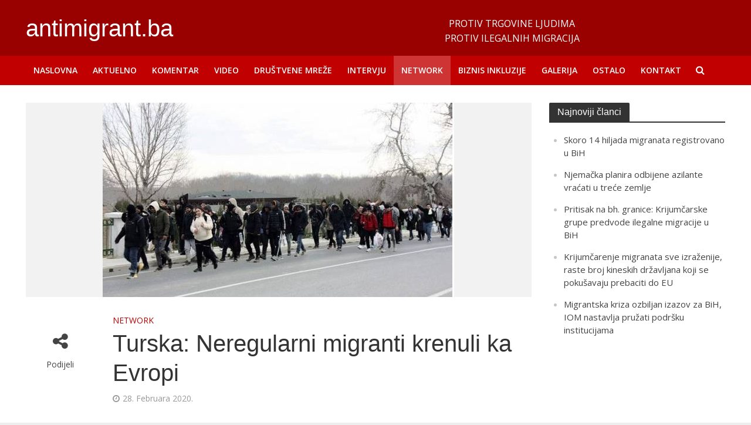

--- FILE ---
content_type: text/html; charset=UTF-8
request_url: https://antimigrant.ba/turska-neregularni-migranti-krenuli-ka-evropi/
body_size: 15081
content:
<!DOCTYPE html>
<html lang="bs-BA">
<head>
<meta charset="UTF-8">
<meta name="viewport" content="width=device-width,initial-scale=1.0">
<link rel="pingback" href="https://antimigrant.ba/xmlrpc.php">
<meta name='robots' content='index, follow, max-image-preview:large, max-snippet:-1, max-video-preview:-1' />

	<!-- This site is optimized with the Yoast SEO plugin v19.0 - https://yoast.com/wordpress/plugins/seo/ -->
	<title>Turska: Neregularni migranti krenuli ka Evropi - antimigrant.ba</title>
	<link rel="canonical" href="https://antimigrant.ba/turska-neregularni-migranti-krenuli-ka-evropi/" />
	<meta property="og:locale" content="bs_BA" />
	<meta property="og:type" content="article" />
	<meta property="og:title" content="Turska: Neregularni migranti krenuli ka Evropi - antimigrant.ba" />
	<meta property="og:description" content="Na stotine neregularnih migranata u petak su krenuli ka turskim pograničnim regijama sa Grčkom nakon napada režimskih snaga Bashara al-Assada na Idlib u Siriji. Turski zvaničnici sinoć su kazali kako Turska više nije u mogućnosti zadržavati izbjeglice u njihovoj namjeri da se domognu Evrope. &#8220;Politika Turske prema izbjeglicama je nepromijenjena, ali postoje neke okolnosti, nismo [&hellip;]" />
	<meta property="og:url" content="https://antimigrant.ba/turska-neregularni-migranti-krenuli-ka-evropi/" />
	<meta property="og:site_name" content="antimigrant.ba" />
	<meta property="article:published_time" content="2020-02-28T09:57:21+00:00" />
	<meta property="og:image" content="https://antimigrant.ba/wp-content/uploads/2020/02/a3-3.jpg" />
	<meta property="og:image:width" content="599" />
	<meta property="og:image:height" content="331" />
	<meta property="og:image:type" content="image/jpeg" />
	<meta name="twitter:card" content="summary_large_image" />
	<meta name="twitter:label1" content="Written by" />
	<meta name="twitter:data1" content="admin" />
	<meta name="twitter:label2" content="Est. reading time" />
	<meta name="twitter:data2" content="1 minuta" />
	<script type="application/ld+json" class="yoast-schema-graph">{"@context":"https://schema.org","@graph":[{"@type":"WebSite","@id":"https://antimigrant.ba/#website","url":"https://antimigrant.ba/","name":"antimigrant.ba","description":"","potentialAction":[{"@type":"SearchAction","target":{"@type":"EntryPoint","urlTemplate":"https://antimigrant.ba/?s={search_term_string}"},"query-input":"required name=search_term_string"}],"inLanguage":"bs-BA"},{"@type":"ImageObject","inLanguage":"bs-BA","@id":"https://antimigrant.ba/turska-neregularni-migranti-krenuli-ka-evropi/#primaryimage","url":"https://antimigrant.ba/wp-content/uploads/2020/02/a3-3.jpg","contentUrl":"https://antimigrant.ba/wp-content/uploads/2020/02/a3-3.jpg","width":599,"height":331},{"@type":"WebPage","@id":"https://antimigrant.ba/turska-neregularni-migranti-krenuli-ka-evropi/#webpage","url":"https://antimigrant.ba/turska-neregularni-migranti-krenuli-ka-evropi/","name":"Turska: Neregularni migranti krenuli ka Evropi - antimigrant.ba","isPartOf":{"@id":"https://antimigrant.ba/#website"},"primaryImageOfPage":{"@id":"https://antimigrant.ba/turska-neregularni-migranti-krenuli-ka-evropi/#primaryimage"},"datePublished":"2020-02-28T09:57:21+00:00","dateModified":"2020-02-28T09:57:21+00:00","author":{"@id":"https://antimigrant.ba/#/schema/person/7a4bb436325bb93227f02820a34b661f"},"breadcrumb":{"@id":"https://antimigrant.ba/turska-neregularni-migranti-krenuli-ka-evropi/#breadcrumb"},"inLanguage":"bs-BA","potentialAction":[{"@type":"ReadAction","target":["https://antimigrant.ba/turska-neregularni-migranti-krenuli-ka-evropi/"]}]},{"@type":"BreadcrumbList","@id":"https://antimigrant.ba/turska-neregularni-migranti-krenuli-ka-evropi/#breadcrumb","itemListElement":[{"@type":"ListItem","position":1,"name":"Home","item":"https://antimigrant.ba/"},{"@type":"ListItem","position":2,"name":"Turska: Neregularni migranti krenuli ka Evropi"}]},{"@type":"Person","@id":"https://antimigrant.ba/#/schema/person/7a4bb436325bb93227f02820a34b661f","name":"admin","image":{"@type":"ImageObject","inLanguage":"bs-BA","@id":"https://antimigrant.ba/#/schema/person/image/","url":"https://secure.gravatar.com/avatar/2ef1a4ce6dfb08d984f418dc29ac296e07c4cc0119994fc694fe696fa12fbb1d?s=96&d=mm&r=g","contentUrl":"https://secure.gravatar.com/avatar/2ef1a4ce6dfb08d984f418dc29ac296e07c4cc0119994fc694fe696fa12fbb1d?s=96&d=mm&r=g","caption":"admin"},"url":"https://antimigrant.ba/author/admin/"}]}</script>
	<!-- / Yoast SEO plugin. -->


<link rel='dns-prefetch' href='//fonts.googleapis.com' />
<link rel="alternate" type="application/rss+xml" title="antimigrant.ba &raquo; novosti" href="https://antimigrant.ba/feed/" />
<link rel="alternate" title="oEmbed (JSON)" type="application/json+oembed" href="https://antimigrant.ba/wp-json/oembed/1.0/embed?url=https%3A%2F%2Fantimigrant.ba%2Fturska-neregularni-migranti-krenuli-ka-evropi%2F" />
<link rel="alternate" title="oEmbed (XML)" type="text/xml+oembed" href="https://antimigrant.ba/wp-json/oembed/1.0/embed?url=https%3A%2F%2Fantimigrant.ba%2Fturska-neregularni-migranti-krenuli-ka-evropi%2F&#038;format=xml" />
<style id='wp-img-auto-sizes-contain-inline-css' type='text/css'>
img:is([sizes=auto i],[sizes^="auto," i]){contain-intrinsic-size:3000px 1500px}
/*# sourceURL=wp-img-auto-sizes-contain-inline-css */
</style>
<style id='wp-emoji-styles-inline-css' type='text/css'>

	img.wp-smiley, img.emoji {
		display: inline !important;
		border: none !important;
		box-shadow: none !important;
		height: 1em !important;
		width: 1em !important;
		margin: 0 0.07em !important;
		vertical-align: -0.1em !important;
		background: none !important;
		padding: 0 !important;
	}
/*# sourceURL=wp-emoji-styles-inline-css */
</style>
<style id='wp-block-library-inline-css' type='text/css'>
:root{--wp-block-synced-color:#7a00df;--wp-block-synced-color--rgb:122,0,223;--wp-bound-block-color:var(--wp-block-synced-color);--wp-editor-canvas-background:#ddd;--wp-admin-theme-color:#007cba;--wp-admin-theme-color--rgb:0,124,186;--wp-admin-theme-color-darker-10:#006ba1;--wp-admin-theme-color-darker-10--rgb:0,107,160.5;--wp-admin-theme-color-darker-20:#005a87;--wp-admin-theme-color-darker-20--rgb:0,90,135;--wp-admin-border-width-focus:2px}@media (min-resolution:192dpi){:root{--wp-admin-border-width-focus:1.5px}}.wp-element-button{cursor:pointer}:root .has-very-light-gray-background-color{background-color:#eee}:root .has-very-dark-gray-background-color{background-color:#313131}:root .has-very-light-gray-color{color:#eee}:root .has-very-dark-gray-color{color:#313131}:root .has-vivid-green-cyan-to-vivid-cyan-blue-gradient-background{background:linear-gradient(135deg,#00d084,#0693e3)}:root .has-purple-crush-gradient-background{background:linear-gradient(135deg,#34e2e4,#4721fb 50%,#ab1dfe)}:root .has-hazy-dawn-gradient-background{background:linear-gradient(135deg,#faaca8,#dad0ec)}:root .has-subdued-olive-gradient-background{background:linear-gradient(135deg,#fafae1,#67a671)}:root .has-atomic-cream-gradient-background{background:linear-gradient(135deg,#fdd79a,#004a59)}:root .has-nightshade-gradient-background{background:linear-gradient(135deg,#330968,#31cdcf)}:root .has-midnight-gradient-background{background:linear-gradient(135deg,#020381,#2874fc)}:root{--wp--preset--font-size--normal:16px;--wp--preset--font-size--huge:42px}.has-regular-font-size{font-size:1em}.has-larger-font-size{font-size:2.625em}.has-normal-font-size{font-size:var(--wp--preset--font-size--normal)}.has-huge-font-size{font-size:var(--wp--preset--font-size--huge)}.has-text-align-center{text-align:center}.has-text-align-left{text-align:left}.has-text-align-right{text-align:right}.has-fit-text{white-space:nowrap!important}#end-resizable-editor-section{display:none}.aligncenter{clear:both}.items-justified-left{justify-content:flex-start}.items-justified-center{justify-content:center}.items-justified-right{justify-content:flex-end}.items-justified-space-between{justify-content:space-between}.screen-reader-text{border:0;clip-path:inset(50%);height:1px;margin:-1px;overflow:hidden;padding:0;position:absolute;width:1px;word-wrap:normal!important}.screen-reader-text:focus{background-color:#ddd;clip-path:none;color:#444;display:block;font-size:1em;height:auto;left:5px;line-height:normal;padding:15px 23px 14px;text-decoration:none;top:5px;width:auto;z-index:100000}html :where(.has-border-color){border-style:solid}html :where([style*=border-top-color]){border-top-style:solid}html :where([style*=border-right-color]){border-right-style:solid}html :where([style*=border-bottom-color]){border-bottom-style:solid}html :where([style*=border-left-color]){border-left-style:solid}html :where([style*=border-width]){border-style:solid}html :where([style*=border-top-width]){border-top-style:solid}html :where([style*=border-right-width]){border-right-style:solid}html :where([style*=border-bottom-width]){border-bottom-style:solid}html :where([style*=border-left-width]){border-left-style:solid}html :where(img[class*=wp-image-]){height:auto;max-width:100%}:where(figure){margin:0 0 1em}html :where(.is-position-sticky){--wp-admin--admin-bar--position-offset:var(--wp-admin--admin-bar--height,0px)}@media screen and (max-width:600px){html :where(.is-position-sticky){--wp-admin--admin-bar--position-offset:0px}}

/*# sourceURL=wp-block-library-inline-css */
</style><style id='global-styles-inline-css' type='text/css'>
:root{--wp--preset--aspect-ratio--square: 1;--wp--preset--aspect-ratio--4-3: 4/3;--wp--preset--aspect-ratio--3-4: 3/4;--wp--preset--aspect-ratio--3-2: 3/2;--wp--preset--aspect-ratio--2-3: 2/3;--wp--preset--aspect-ratio--16-9: 16/9;--wp--preset--aspect-ratio--9-16: 9/16;--wp--preset--color--black: #000000;--wp--preset--color--cyan-bluish-gray: #abb8c3;--wp--preset--color--white: #ffffff;--wp--preset--color--pale-pink: #f78da7;--wp--preset--color--vivid-red: #cf2e2e;--wp--preset--color--luminous-vivid-orange: #ff6900;--wp--preset--color--luminous-vivid-amber: #fcb900;--wp--preset--color--light-green-cyan: #7bdcb5;--wp--preset--color--vivid-green-cyan: #00d084;--wp--preset--color--pale-cyan-blue: #8ed1fc;--wp--preset--color--vivid-cyan-blue: #0693e3;--wp--preset--color--vivid-purple: #9b51e0;--wp--preset--gradient--vivid-cyan-blue-to-vivid-purple: linear-gradient(135deg,rgb(6,147,227) 0%,rgb(155,81,224) 100%);--wp--preset--gradient--light-green-cyan-to-vivid-green-cyan: linear-gradient(135deg,rgb(122,220,180) 0%,rgb(0,208,130) 100%);--wp--preset--gradient--luminous-vivid-amber-to-luminous-vivid-orange: linear-gradient(135deg,rgb(252,185,0) 0%,rgb(255,105,0) 100%);--wp--preset--gradient--luminous-vivid-orange-to-vivid-red: linear-gradient(135deg,rgb(255,105,0) 0%,rgb(207,46,46) 100%);--wp--preset--gradient--very-light-gray-to-cyan-bluish-gray: linear-gradient(135deg,rgb(238,238,238) 0%,rgb(169,184,195) 100%);--wp--preset--gradient--cool-to-warm-spectrum: linear-gradient(135deg,rgb(74,234,220) 0%,rgb(151,120,209) 20%,rgb(207,42,186) 40%,rgb(238,44,130) 60%,rgb(251,105,98) 80%,rgb(254,248,76) 100%);--wp--preset--gradient--blush-light-purple: linear-gradient(135deg,rgb(255,206,236) 0%,rgb(152,150,240) 100%);--wp--preset--gradient--blush-bordeaux: linear-gradient(135deg,rgb(254,205,165) 0%,rgb(254,45,45) 50%,rgb(107,0,62) 100%);--wp--preset--gradient--luminous-dusk: linear-gradient(135deg,rgb(255,203,112) 0%,rgb(199,81,192) 50%,rgb(65,88,208) 100%);--wp--preset--gradient--pale-ocean: linear-gradient(135deg,rgb(255,245,203) 0%,rgb(182,227,212) 50%,rgb(51,167,181) 100%);--wp--preset--gradient--electric-grass: linear-gradient(135deg,rgb(202,248,128) 0%,rgb(113,206,126) 100%);--wp--preset--gradient--midnight: linear-gradient(135deg,rgb(2,3,129) 0%,rgb(40,116,252) 100%);--wp--preset--font-size--small: 13px;--wp--preset--font-size--medium: 20px;--wp--preset--font-size--large: 36px;--wp--preset--font-size--x-large: 42px;--wp--preset--spacing--20: 0.44rem;--wp--preset--spacing--30: 0.67rem;--wp--preset--spacing--40: 1rem;--wp--preset--spacing--50: 1.5rem;--wp--preset--spacing--60: 2.25rem;--wp--preset--spacing--70: 3.38rem;--wp--preset--spacing--80: 5.06rem;--wp--preset--shadow--natural: 6px 6px 9px rgba(0, 0, 0, 0.2);--wp--preset--shadow--deep: 12px 12px 50px rgba(0, 0, 0, 0.4);--wp--preset--shadow--sharp: 6px 6px 0px rgba(0, 0, 0, 0.2);--wp--preset--shadow--outlined: 6px 6px 0px -3px rgb(255, 255, 255), 6px 6px rgb(0, 0, 0);--wp--preset--shadow--crisp: 6px 6px 0px rgb(0, 0, 0);}:where(.is-layout-flex){gap: 0.5em;}:where(.is-layout-grid){gap: 0.5em;}body .is-layout-flex{display: flex;}.is-layout-flex{flex-wrap: wrap;align-items: center;}.is-layout-flex > :is(*, div){margin: 0;}body .is-layout-grid{display: grid;}.is-layout-grid > :is(*, div){margin: 0;}:where(.wp-block-columns.is-layout-flex){gap: 2em;}:where(.wp-block-columns.is-layout-grid){gap: 2em;}:where(.wp-block-post-template.is-layout-flex){gap: 1.25em;}:where(.wp-block-post-template.is-layout-grid){gap: 1.25em;}.has-black-color{color: var(--wp--preset--color--black) !important;}.has-cyan-bluish-gray-color{color: var(--wp--preset--color--cyan-bluish-gray) !important;}.has-white-color{color: var(--wp--preset--color--white) !important;}.has-pale-pink-color{color: var(--wp--preset--color--pale-pink) !important;}.has-vivid-red-color{color: var(--wp--preset--color--vivid-red) !important;}.has-luminous-vivid-orange-color{color: var(--wp--preset--color--luminous-vivid-orange) !important;}.has-luminous-vivid-amber-color{color: var(--wp--preset--color--luminous-vivid-amber) !important;}.has-light-green-cyan-color{color: var(--wp--preset--color--light-green-cyan) !important;}.has-vivid-green-cyan-color{color: var(--wp--preset--color--vivid-green-cyan) !important;}.has-pale-cyan-blue-color{color: var(--wp--preset--color--pale-cyan-blue) !important;}.has-vivid-cyan-blue-color{color: var(--wp--preset--color--vivid-cyan-blue) !important;}.has-vivid-purple-color{color: var(--wp--preset--color--vivid-purple) !important;}.has-black-background-color{background-color: var(--wp--preset--color--black) !important;}.has-cyan-bluish-gray-background-color{background-color: var(--wp--preset--color--cyan-bluish-gray) !important;}.has-white-background-color{background-color: var(--wp--preset--color--white) !important;}.has-pale-pink-background-color{background-color: var(--wp--preset--color--pale-pink) !important;}.has-vivid-red-background-color{background-color: var(--wp--preset--color--vivid-red) !important;}.has-luminous-vivid-orange-background-color{background-color: var(--wp--preset--color--luminous-vivid-orange) !important;}.has-luminous-vivid-amber-background-color{background-color: var(--wp--preset--color--luminous-vivid-amber) !important;}.has-light-green-cyan-background-color{background-color: var(--wp--preset--color--light-green-cyan) !important;}.has-vivid-green-cyan-background-color{background-color: var(--wp--preset--color--vivid-green-cyan) !important;}.has-pale-cyan-blue-background-color{background-color: var(--wp--preset--color--pale-cyan-blue) !important;}.has-vivid-cyan-blue-background-color{background-color: var(--wp--preset--color--vivid-cyan-blue) !important;}.has-vivid-purple-background-color{background-color: var(--wp--preset--color--vivid-purple) !important;}.has-black-border-color{border-color: var(--wp--preset--color--black) !important;}.has-cyan-bluish-gray-border-color{border-color: var(--wp--preset--color--cyan-bluish-gray) !important;}.has-white-border-color{border-color: var(--wp--preset--color--white) !important;}.has-pale-pink-border-color{border-color: var(--wp--preset--color--pale-pink) !important;}.has-vivid-red-border-color{border-color: var(--wp--preset--color--vivid-red) !important;}.has-luminous-vivid-orange-border-color{border-color: var(--wp--preset--color--luminous-vivid-orange) !important;}.has-luminous-vivid-amber-border-color{border-color: var(--wp--preset--color--luminous-vivid-amber) !important;}.has-light-green-cyan-border-color{border-color: var(--wp--preset--color--light-green-cyan) !important;}.has-vivid-green-cyan-border-color{border-color: var(--wp--preset--color--vivid-green-cyan) !important;}.has-pale-cyan-blue-border-color{border-color: var(--wp--preset--color--pale-cyan-blue) !important;}.has-vivid-cyan-blue-border-color{border-color: var(--wp--preset--color--vivid-cyan-blue) !important;}.has-vivid-purple-border-color{border-color: var(--wp--preset--color--vivid-purple) !important;}.has-vivid-cyan-blue-to-vivid-purple-gradient-background{background: var(--wp--preset--gradient--vivid-cyan-blue-to-vivid-purple) !important;}.has-light-green-cyan-to-vivid-green-cyan-gradient-background{background: var(--wp--preset--gradient--light-green-cyan-to-vivid-green-cyan) !important;}.has-luminous-vivid-amber-to-luminous-vivid-orange-gradient-background{background: var(--wp--preset--gradient--luminous-vivid-amber-to-luminous-vivid-orange) !important;}.has-luminous-vivid-orange-to-vivid-red-gradient-background{background: var(--wp--preset--gradient--luminous-vivid-orange-to-vivid-red) !important;}.has-very-light-gray-to-cyan-bluish-gray-gradient-background{background: var(--wp--preset--gradient--very-light-gray-to-cyan-bluish-gray) !important;}.has-cool-to-warm-spectrum-gradient-background{background: var(--wp--preset--gradient--cool-to-warm-spectrum) !important;}.has-blush-light-purple-gradient-background{background: var(--wp--preset--gradient--blush-light-purple) !important;}.has-blush-bordeaux-gradient-background{background: var(--wp--preset--gradient--blush-bordeaux) !important;}.has-luminous-dusk-gradient-background{background: var(--wp--preset--gradient--luminous-dusk) !important;}.has-pale-ocean-gradient-background{background: var(--wp--preset--gradient--pale-ocean) !important;}.has-electric-grass-gradient-background{background: var(--wp--preset--gradient--electric-grass) !important;}.has-midnight-gradient-background{background: var(--wp--preset--gradient--midnight) !important;}.has-small-font-size{font-size: var(--wp--preset--font-size--small) !important;}.has-medium-font-size{font-size: var(--wp--preset--font-size--medium) !important;}.has-large-font-size{font-size: var(--wp--preset--font-size--large) !important;}.has-x-large-font-size{font-size: var(--wp--preset--font-size--x-large) !important;}
/*# sourceURL=global-styles-inline-css */
</style>

<style id='classic-theme-styles-inline-css' type='text/css'>
/*! This file is auto-generated */
.wp-block-button__link{color:#fff;background-color:#32373c;border-radius:9999px;box-shadow:none;text-decoration:none;padding:calc(.667em + 2px) calc(1.333em + 2px);font-size:1.125em}.wp-block-file__button{background:#32373c;color:#fff;text-decoration:none}
/*# sourceURL=/wp-includes/css/classic-themes.min.css */
</style>
<link rel='stylesheet' id='dashicons-css' href='https://antimigrant.ba/wp-includes/css/dashicons.min.css?ver=6.9' type='text/css' media='all' />
<link rel='stylesheet' id='post-views-counter-frontend-css' href='https://antimigrant.ba/wp-content/plugins/post-views-counter/css/frontend.css?ver=1.3.11' type='text/css' media='all' />
<link rel='stylesheet' id='herald-fonts-css' href='https://fonts.googleapis.com/css?family=Open+Sans%3A400%2C600&#038;subset=latin%2Clatin-ext&#038;ver=2.1.4' type='text/css' media='all' />
<link rel='stylesheet' id='herald-main-css' href='https://antimigrant.ba/wp-content/themes/herald/assets/css/min.css?ver=2.1.4' type='text/css' media='all' />
<style id='herald-main-inline-css' type='text/css'>
h1, .h1, .herald-no-sid .herald-posts .h2{ font-size: 4.0rem; }h2, .h2, .herald-no-sid .herald-posts .h3{ font-size: 3.3rem; }h3, .h3, .herald-no-sid .herald-posts .h4 { font-size: 2.8rem; }h4, .h4, .herald-no-sid .herald-posts .h5 { font-size: 2.3rem; }h5, .h5, .herald-no-sid .herald-posts .h6 { font-size: 1.9rem; }h6, .h6, .herald-no-sid .herald-posts .h7 { font-size: 1.6rem; }.h7 {font-size: 1.4rem;}.herald-entry-content, .herald-sidebar{font-size: 1.6rem;}.entry-content .entry-headline{font-size: 1.9rem;}body{font-size: 1.6rem;}.widget{font-size: 1.5rem;}.herald-menu{font-size: 1.4rem;}.herald-mod-title .herald-mod-h, .herald-sidebar .widget-title{font-size: 1.6rem;}.entry-meta .meta-item, .entry-meta a, .entry-meta span{font-size: 1.4rem;}.entry-meta.meta-small .meta-item, .entry-meta.meta-small a, .entry-meta.meta-small span{font-size: 1.3rem;}.herald-site-header .header-top,.header-top .herald-in-popup,.header-top .herald-menu ul {background: #111111;color: #aaaaaa;}.header-top a {color: #aaaaaa;}.header-top a:hover,.header-top .herald-menu li:hover > a{color: #ffffff;}.header-top .herald-menu-popup:hover > span,.header-top .herald-menu-popup-search span:hover,.header-top .herald-menu-popup-search.herald-search-active{color: #ffffff;}#wp-calendar tbody td a{background: #c10101;color:#FFF;}.header-top .herald-login #loginform label,.header-top .herald-login p,.header-top a.btn-logout {color: #ffffff;}.header-top .herald-login #loginform input {color: #111111;}.header-top .herald-login .herald-registration-link:after {background: rgba(255,255,255,0.25);}.header-top .herald-login #loginform input[type=submit],.header-top .herald-in-popup .btn-logout {background-color: #ffffff;color: #111111;}.header-top a.btn-logout:hover{color: #111111;}.header-middle{background-color: #990101;color: #ffffff;}.header-middle a{color: #ffffff;}.header-middle.herald-header-wraper,.header-middle .col-lg-12{height: 95px;}.header-middle .site-title img{max-height: 95px;}.header-middle .sub-menu{background-color: #ffffff;}.header-middle .sub-menu a,.header-middle .herald-search-submit:hover,.header-middle li.herald-mega-menu .col-lg-3 a:hover,.header-middle li.herald-mega-menu .col-lg-3 a:hover:after{color: #111111;}.header-middle .herald-menu li:hover > a,.header-middle .herald-menu-popup-search:hover > span,.header-middle .herald-cart-icon:hover > a{color: #111111;background-color: #ffffff;}.header-middle .current-menu-parent a,.header-middle .current-menu-ancestor a,.header-middle .current_page_item > a,.header-middle .current-menu-item > a{background-color: rgba(255,255,255,0.2); }.header-middle .sub-menu > li > a,.header-middle .herald-search-submit,.header-middle li.herald-mega-menu .col-lg-3 a{color: rgba(17,17,17,0.7); }.header-middle .sub-menu > li:hover > a{color: #111111; }.header-middle .herald-in-popup{background-color: #ffffff;}.header-middle .herald-menu-popup a{color: #111111;}.header-middle .herald-in-popup{background-color: #ffffff;}.header-middle .herald-search-input{color: #111111;}.header-middle .herald-menu-popup a{color: #111111;}.header-middle .herald-menu-popup > span,.header-middle .herald-search-active > span{color: #ffffff;}.header-middle .herald-menu-popup:hover > span,.header-middle .herald-search-active > span{background-color: #ffffff;color: #111111;}.header-middle .herald-login #loginform label,.header-middle .herald-login #loginform input,.header-middle .herald-login p,.header-middle a.btn-logout,.header-middle .herald-login .herald-registration-link:hover,.header-middle .herald-login .herald-lost-password-link:hover {color: #111111;}.header-middle .herald-login .herald-registration-link:after {background: rgba(17,17,17,0.15);}.header-middle .herald-login a,.header-middle .herald-username a {color: #111111;}.header-middle .herald-login a:hover,.header-middle .herald-login .herald-registration-link,.header-middle .herald-login .herald-lost-password-link {color: #990101;}.header-middle .herald-login #loginform input[type=submit],.header-middle .herald-in-popup .btn-logout {background-color: #990101;color: #ffffff;}.header-middle a.btn-logout:hover{color: #ffffff;}.header-bottom{background: #c10101;color: #ffffff;}.header-bottom a,.header-bottom .herald-site-header .herald-search-submit{color: #ffffff;}.header-bottom a:hover{color: #424242;}.header-bottom a:hover,.header-bottom .herald-menu li:hover > a,.header-bottom li.herald-mega-menu .col-lg-3 a:hover:after{color: #424242;}.header-bottom .herald-menu li:hover > a,.header-bottom .herald-menu-popup-search:hover > span,.header-bottom .herald-cart-icon:hover > a {color: #424242;background-color: #ffffff;}.header-bottom .current-menu-parent a,.header-bottom .current-menu-ancestor a,.header-bottom .current_page_item > a,.header-bottom .current-menu-item > a {background-color: rgba(255,255,255,0.2); }.header-bottom .sub-menu{background-color: #ffffff;}.header-bottom .herald-menu li.herald-mega-menu .col-lg-3 a,.header-bottom .sub-menu > li > a,.header-bottom .herald-search-submit{color: rgba(66,66,66,0.7); }.header-bottom .herald-menu li.herald-mega-menu .col-lg-3 a:hover,.header-bottom .sub-menu > li:hover > a{color: #424242; }.header-bottom .sub-menu > li > a,.header-bottom .herald-search-submit{color: rgba(66,66,66,0.7); }.header-bottom .sub-menu > li:hover > a{color: #424242; }.header-bottom .herald-in-popup {background-color: #ffffff;}.header-bottom .herald-menu-popup a {color: #424242;}.header-bottom .herald-in-popup,.header-bottom .herald-search-input {background-color: #ffffff;}.header-bottom .herald-menu-popup a,.header-bottom .herald-search-input{color: #424242;}.header-bottom .herald-menu-popup > span,.header-bottom .herald-search-active > span{color: #ffffff;}.header-bottom .herald-menu-popup:hover > span,.header-bottom .herald-search-active > span{background-color: #ffffff;color: #424242;}.header-bottom .herald-login #loginform label,.header-bottom .herald-login #loginform input,.header-bottom .herald-login p,.header-bottom a.btn-logout,.header-bottom .herald-login .herald-registration-link:hover,.header-bottom .herald-login .herald-lost-password-link:hover,.herald-responsive-header .herald-login #loginform label,.herald-responsive-header .herald-login #loginform input,.herald-responsive-header .herald-login p,.herald-responsive-header a.btn-logout,.herald-responsive-header .herald-login .herald-registration-link:hover,.herald-responsive-header .herald-login .herald-lost-password-link:hover {color: #424242;}.header-bottom .herald-login .herald-registration-link:after,.herald-responsive-header .herald-login .herald-registration-link:after {background: rgba(66,66,66,0.15);}.header-bottom .herald-login a,.herald-responsive-header .herald-login a {color: #424242;}.header-bottom .herald-login a:hover,.header-bottom .herald-login .herald-registration-link,.header-bottom .herald-login .herald-lost-password-link,.herald-responsive-header .herald-login a:hover,.herald-responsive-header .herald-login .herald-registration-link,.herald-responsive-header .herald-login .herald-lost-password-link {color: #c10101;}.header-bottom .herald-login #loginform input[type=submit],.herald-responsive-header .herald-login #loginform input[type=submit],.header-bottom .herald-in-popup .btn-logout,.herald-responsive-header .herald-in-popup .btn-logout {background-color: #c10101;color: #ffffff;}.header-bottom a.btn-logout:hover,.herald-responsive-header a.btn-logout:hover {color: #ffffff;}.herald-header-sticky{background: #c10101;color: #ffffff;}.herald-header-sticky a{color: #ffffff;}.herald-header-sticky .herald-menu li:hover > a{color: #444444;background-color: #ffffff;}.herald-header-sticky .sub-menu{background-color: #ffffff;}.herald-header-sticky .sub-menu a{color: #444444;}.herald-header-sticky .sub-menu > li:hover > a{color: #c10101;}.herald-header-sticky .herald-in-popup,.herald-header-sticky .herald-search-input {background-color: #ffffff;}.herald-header-sticky .herald-menu-popup a{color: #444444;}.herald-header-sticky .herald-menu-popup > span,.herald-header-sticky .herald-search-active > span{color: #ffffff;}.herald-header-sticky .herald-menu-popup:hover > span,.herald-header-sticky .herald-search-active > span{background-color: #ffffff;color: #444444;}.herald-header-sticky .herald-search-input,.herald-header-sticky .herald-search-submit{color: #444444;}.herald-header-sticky .herald-menu li:hover > a,.herald-header-sticky .herald-menu-popup-search:hover > span,.herald-header-sticky .herald-cart-icon:hover a {color: #444444;background-color: #ffffff;}.herald-header-sticky .herald-login #loginform label,.herald-header-sticky .herald-login #loginform input,.herald-header-sticky .herald-login p,.herald-header-sticky a.btn-logout,.herald-header-sticky .herald-login .herald-registration-link:hover,.herald-header-sticky .herald-login .herald-lost-password-link:hover {color: #444444;}.herald-header-sticky .herald-login .herald-registration-link:after {background: rgba(68,68,68,0.15);}.herald-header-sticky .herald-login a {color: #444444;}.herald-header-sticky .herald-login a:hover,.herald-header-sticky .herald-login .herald-registration-link,.herald-header-sticky .herald-login .herald-lost-password-link {color: #c10101;}.herald-header-sticky .herald-login #loginform input[type=submit],.herald-header-sticky .herald-in-popup .btn-logout {background-color: #c10101;color: #ffffff;}.herald-header-sticky a.btn-logout:hover{color: #ffffff;}.header-trending{background: #eeeeee;color: #666666;}.header-trending a{color: #666666;}.header-trending a:hover{color: #111111;}body {background-color:#eeeeee;color: #444444;font-family: 'Open Sans';font-weight: 400;}.herald-site-content{background-color:#ffffff; box-shadow: 0 0 0 1px rgba(68,68,68,0.1);}h1, h2, h3, h4, h5, h6,.h1, .h2, .h3, .h4, .h5, .h6, .h7,.wp-block-cover .wp-block-cover-image-text, .wp-block-cover .wp-block-cover-text, .wp-block-cover h2, .wp-block-cover-image .wp-block-cover-image-text, .wp-block-cover-image .wp-block-cover-text, .wp-block-cover-image h2{font-family: Arial, Helvetica, sans-serif;font-weight: 400;}.header-middle .herald-menu,.header-bottom .herald-menu,.herald-header-sticky .herald-menu,.herald-mobile-nav{font-family: 'Open Sans';font-weight: 600;}.herald-menu li.herald-mega-menu .herald-ovrld .meta-category a{font-family: 'Open Sans';font-weight: 400;}.herald-entry-content blockquote p{color: #c10101;}pre {background: rgba(68,68,68,0.06);border: 1px solid rgba(68,68,68,0.2);}thead {background: rgba(68,68,68,0.06);}a,.entry-title a:hover,.herald-menu .sub-menu li .meta-category a{color: #c10101;}.entry-meta-wrapper .entry-meta span:before,.entry-meta-wrapper .entry-meta a:before,.entry-meta-wrapper .entry-meta .meta-item:before,.entry-meta-wrapper .entry-meta div,li.herald-mega-menu .sub-menu .entry-title a,.entry-meta-wrapper .herald-author-twitter{color: #444444;}.herald-mod-title h1,.herald-mod-title h2,.herald-mod-title h4{color: #ffffff;}.herald-mod-head:after,.herald-mod-title .herald-color,.widget-title:after,.widget-title span{color: #ffffff;background-color: #333333;}.herald-mod-title .herald-color a{color: #ffffff;}.herald-ovrld .meta-category a,.herald-fa-wrapper .meta-category a{background-color: #c10101;}.meta-tags a,.widget_tag_cloud a,.herald-share-meta:after{background: rgba(51,51,51,0.1);}h1, h2, h3, h4, h5, h6,.entry-title a {color: #333333;}.herald-pagination .page-numbers,.herald-mod-subnav a,.herald-mod-actions a,.herald-slider-controls div,.meta-tags a,.widget.widget_tag_cloud a,.herald-sidebar .mks_autor_link_wrap a,.herald-sidebar .meks-instagram-follow-link a,.mks_themeforest_widget .mks_read_more a,.herald-read-more{color: #444444;}.widget.widget_tag_cloud a:hover,.entry-content .meta-tags a:hover{background-color: #c10101;color: #FFF;}.herald-pagination .prev.page-numbers,.herald-pagination .next.page-numbers,.herald-pagination .prev.page-numbers:hover,.herald-pagination .next.page-numbers:hover,.herald-pagination .page-numbers.current,.herald-pagination .page-numbers.current:hover,.herald-next a,.herald-pagination .herald-next a:hover,.herald-prev a,.herald-pagination .herald-prev a:hover,.herald-load-more a,.herald-load-more a:hover,.entry-content .herald-search-submit,.herald-mod-desc .herald-search-submit,.wpcf7-submit{background-color:#c10101;color: #FFF;}.herald-pagination .page-numbers:hover{background-color: rgba(68,68,68,0.1);}.widget a,.recentcomments a,.widget a:hover,.herald-sticky-next a:hover,.herald-sticky-prev a:hover,.herald-mod-subnav a:hover,.herald-mod-actions a:hover,.herald-slider-controls div:hover,.meta-tags a:hover,.widget_tag_cloud a:hover,.mks_autor_link_wrap a:hover,.meks-instagram-follow-link a:hover,.mks_themeforest_widget .mks_read_more a:hover,.herald-read-more:hover,.widget .entry-title a:hover,li.herald-mega-menu .sub-menu .entry-title a:hover,.entry-meta-wrapper .meta-item:hover a,.entry-meta-wrapper .meta-item:hover a:before,.entry-meta-wrapper .herald-share:hover > span,.entry-meta-wrapper .herald-author-name:hover,.entry-meta-wrapper .herald-author-twitter:hover,.entry-meta-wrapper .herald-author-twitter:hover:before{color:#c10101;}.widget ul li a,.widget .entry-title a,.herald-author-name,.entry-meta-wrapper .meta-item,.entry-meta-wrapper .meta-item span,.entry-meta-wrapper .meta-item a,.herald-mod-actions a{color: #444444;}.widget li:before{background: rgba(68,68,68,0.3);}.widget_categories .count{background: #c10101;color: #FFF;}input[type="submit"],.spinner > div{background-color: #c10101;}.herald-mod-actions a:hover,.comment-body .edit-link a,.herald-breadcrumbs a:hover{color:#c10101;}.herald-header-wraper .herald-soc-nav a:hover,.meta-tags span,li.herald-mega-menu .herald-ovrld .entry-title a,li.herald-mega-menu .herald-ovrld .entry-title a:hover,.herald-ovrld .entry-meta .herald-reviews i:before{color: #FFF;}.entry-meta .meta-item, .entry-meta span, .entry-meta a,.meta-category span,.post-date,.recentcomments,.rss-date,.comment-metadata a,.entry-meta a:hover,.herald-menu li.herald-mega-menu .col-lg-3 a:after,.herald-breadcrumbs,.herald-breadcrumbs a,.entry-meta .herald-reviews i:before{color: #999999;}.herald-lay-a .herald-lay-over{background: #ffffff;}.herald-pagination a:hover,input[type="submit"]:hover,.entry-content .herald-search-submit:hover,.wpcf7-submit:hover,.herald-fa-wrapper .meta-category a:hover,.herald-ovrld .meta-category a:hover,.herald-mod-desc .herald-search-submit:hover,.herald-single-sticky .herald-share li a:hover{cursor: pointer;text-decoration: none;background-image: -moz-linear-gradient(left,rgba(0,0,0,0.1) 0%,rgba(0,0,0,0.1) 100%);background-image: -webkit-gradient(linear,left top,right top,color-stop(0%,rgba(0,0,0,0.1)),color-stop(100%,rgba(0,0,0,0.1)));background-image: -webkit-linear-gradient(left,rgba(0,0,0,0.1) 0%,rgba(0,0,0,0.1) 100%);background-image: -o-linear-gradient(left,rgba(0,0,0,0.1) 0%,rgba(0,0,0,0.1) 100%);background-image: -ms-linear-gradient(left,rgba(0,0,0,0.1) 0%,rgba(0,0,0,0.1) 100%);background-image: linear-gradient(to right,rgba(0,0,0,0.1) 0%,rgba(0,0,0,0.1) 100%);}.herald-sticky-next a,.herald-sticky-prev a{color: #444444;}.herald-sticky-prev a:before,.herald-sticky-next a:before,.herald-comment-action,.meta-tags span,.herald-entry-content .herald-link-pages a{background: #444444;}.herald-sticky-prev a:hover:before,.herald-sticky-next a:hover:before,.herald-comment-action:hover,div.mejs-controls .mejs-time-rail .mejs-time-current,.herald-entry-content .herald-link-pages a:hover{background: #c10101;} .herald-site-footer{background: #222222;color: #dddddd;}.herald-site-footer .widget-title span{color: #dddddd;background: transparent;}.herald-site-footer .widget-title:before{background:#dddddd;}.herald-site-footer .widget-title:after,.herald-site-footer .widget_tag_cloud a{background: rgba(221,221,221,0.1);}.herald-site-footer .widget li:before{background: rgba(221,221,221,0.3);}.herald-site-footer a,.herald-site-footer .widget a:hover,.herald-site-footer .widget .meta-category a,.herald-site-footer .herald-slider-controls .owl-prev:hover,.herald-site-footer .herald-slider-controls .owl-next:hover,.herald-site-footer .herald-slider-controls .herald-mod-actions:hover{color: #0288d1;}.herald-site-footer .widget a,.herald-site-footer .mks_author_widget h3{color: #dddddd;}.herald-site-footer .entry-meta .meta-item, .herald-site-footer .entry-meta span, .herald-site-footer .entry-meta a, .herald-site-footer .meta-category span, .herald-site-footer .post-date, .herald-site-footer .recentcomments, .herald-site-footer .rss-date, .herald-site-footer .comment-metadata a{color: #aaaaaa;}.herald-site-footer .mks_author_widget .mks_autor_link_wrap a, .herald-site-footer.mks_read_more a, .herald-site-footer .herald-read-more,.herald-site-footer .herald-slider-controls .owl-prev, .herald-site-footer .herald-slider-controls .owl-next, .herald-site-footer .herald-mod-wrap .herald-mod-actions a{border-color: rgba(221,221,221,0.2);}.herald-site-footer .mks_author_widget .mks_autor_link_wrap a:hover, .herald-site-footer.mks_read_more a:hover, .herald-site-footer .herald-read-more:hover,.herald-site-footer .herald-slider-controls .owl-prev:hover, .herald-site-footer .herald-slider-controls .owl-next:hover, .herald-site-footer .herald-mod-wrap .herald-mod-actions a:hover{border-color: rgba(2,136,209,0.5);}.herald-site-footer .widget_search .herald-search-input{color: #222222;}.herald-site-footer .widget_tag_cloud a:hover{background:#0288d1;color:#FFF;}.footer-bottom a{color:#dddddd;}.footer-bottom a:hover,.footer-bottom .herald-copyright a{color:#0288d1;}.footer-bottom .herald-menu li:hover > a{color: #0288d1;}.footer-bottom .sub-menu{background-color: rgba(0,0,0,0.5);} .herald-pagination{border-top: 1px solid rgba(51,51,51,0.1);}.entry-content a:hover,.comment-respond a:hover,.comment-reply-link:hover{border-bottom: 2px solid #c10101;}.footer-bottom .herald-copyright a:hover{border-bottom: 2px solid #0288d1;}.herald-slider-controls .owl-prev,.herald-slider-controls .owl-next,.herald-mod-wrap .herald-mod-actions a{border: 1px solid rgba(68,68,68,0.2);}.herald-slider-controls .owl-prev:hover,.herald-slider-controls .owl-next:hover,.herald-mod-wrap .herald-mod-actions a:hover,.herald-author .herald-socials-actions .herald-mod-actions a:hover {border-color: rgba(193,1,1,0.5);}.herald-pagination,.herald-link-pages,#wp-calendar thead th,#wp-calendar tbody td,#wp-calendar tbody td:last-child{border-color: rgba(68,68,68,0.1);}.herald-lay-h:after,.herald-site-content .herald-related .herald-lay-h:after,.herald-lay-e:after,.herald-site-content .herald-related .herald-lay-e:after,.herald-lay-j:after,.herald-site-content .herald-related .herald-lay-j:after,.herald-lay-l:after,.herald-site-content .herald-related .herald-lay-l:after {background-color: rgba(68,68,68,0.1);}.wp-block-button__link{background: #c10101;}input[type="text"], input[type="email"], input[type="url"], input[type="tel"], input[type="number"], input[type="date"], input[type="password"], select, textarea,.herald-single-sticky,td,th,table,.mks_author_widget .mks_autor_link_wrap a,.widget .meks-instagram-follow-link a,.mks_read_more a,.herald-read-more{border-color: rgba(68,68,68,0.2);}.entry-content .herald-search-input,.herald-fake-button,input[type="text"]:focus, input[type="email"]:focus, input[type="url"]:focus, input[type="tel"]:focus, input[type="number"]:focus, input[type="date"]:focus, input[type="password"]:focus, textarea:focus{border-color: rgba(68,68,68,0.3);}.mks_author_widget .mks_autor_link_wrap a:hover,.widget .meks-instagram-follow-link a:hover,.mks_read_more a:hover,.herald-read-more:hover{border-color: rgba(193,1,1,0.5);}.comment-form,.herald-gray-area,.entry-content .herald-search-form,.herald-mod-desc .herald-search-form{background-color: rgba(68,68,68,0.06);border: 1px solid rgba(68,68,68,0.15);}.herald-boxed .herald-breadcrumbs{background-color: rgba(68,68,68,0.06);}.herald-breadcrumbs{border-color: rgba(68,68,68,0.15);}.single .herald-entry-content .herald-ad,.archive .herald-posts .herald-ad{border-top: 1px solid rgba(68,68,68,0.15);}.archive .herald-posts .herald-ad{border-bottom: 1px solid rgba(68,68,68,0.15);}li.comment .comment-body:after{background-color: rgba(68,68,68,0.06);}.herald-pf-invert .entry-title a:hover .herald-format-icon{background: #c10101;}.herald-responsive-header,.herald-mobile-nav,.herald-responsive-header .herald-menu-popup-search .fa{color: #ffffff;background: #c10101;}.herald-responsive-header a{color: #ffffff;}.herald-mobile-nav li a{color: #ffffff;}.herald-mobile-nav li a,.herald-mobile-nav .herald-mega-menu.herald-mega-menu-classic>.sub-menu>li>a{border-bottom: 1px solid rgba(255,255,255,0.15);}.herald-mobile-nav{border-right: 1px solid rgba(255,255,255,0.15);}.herald-mobile-nav li a:hover{color: #fff;background-color: #424242;}.herald-menu-toggler{color: #ffffff;border-color: rgba(255,255,255,0.15);}.herald-goto-top{color: #ffffff;background-color: #333333;}.herald-goto-top:hover{background-color: #c10101;}.herald-responsive-header .herald-menu-popup > span,.herald-responsive-header .herald-search-active > span{color: #ffffff;}.herald-responsive-header .herald-menu-popup-search .herald-in-popup{background: #ffffff;}.herald-responsive-header .herald-search-input,.herald-responsive-header .herald-menu-popup-search .herald-search-submit{color: #444444;}.site-title a{text-transform: none;}.site-description{text-transform: none;}.main-navigation{text-transform: uppercase;}.entry-title{text-transform: none;}.meta-category a{text-transform: uppercase;}.herald-mod-title{text-transform: none;}.herald-sidebar .widget-title{text-transform: none;}.herald-site-footer .widget-title{text-transform: none;}.fa-post-thumbnail:before, .herald-ovrld .herald-post-thumbnail span:before, .herald-ovrld .herald-post-thumbnail a:before { opacity: 0.5; }.herald-fa-item:hover .fa-post-thumbnail:before, .herald-ovrld:hover .herald-post-thumbnail a:before, .herald-ovrld:hover .herald-post-thumbnail span:before{ opacity: 0.8; }@media only screen and (min-width: 1249px) {.herald-site-header .header-top,.header-middle,.header-bottom,.herald-header-sticky,.header-trending{ display:block !important;}.herald-responsive-header,.herald-mobile-nav{display:none !important;}.herald-site-content {margin-top: 0 !important;}.herald-mega-menu .sub-menu {display: block;}.header-mobile-ad {display: none;}}
/*# sourceURL=herald-main-inline-css */
</style>
<script>if (document.location.protocol != "https:") { document.location = document.URL.replace(/^http:/i, "https:"); }</script><script type="text/javascript" src="https://antimigrant.ba/wp-includes/js/jquery/jquery.min.js?ver=3.7.1" id="jquery-core-js"></script>
<script type="text/javascript" src="https://antimigrant.ba/wp-includes/js/jquery/jquery-migrate.min.js?ver=3.4.1" id="jquery-migrate-js"></script>
<link rel="https://api.w.org/" href="https://antimigrant.ba/wp-json/" /><link rel="alternate" title="JSON" type="application/json" href="https://antimigrant.ba/wp-json/wp/v2/posts/544" /><link rel="EditURI" type="application/rsd+xml" title="RSD" href="https://antimigrant.ba/xmlrpc.php?rsd" />
<meta name="generator" content="WordPress 6.9" />
<link rel='shortlink' href='https://antimigrant.ba/?p=544' />
<link rel="apple-touch-icon" sizes="180x180" href="/wp-content/uploads/fbrfg/apple-touch-icon.png">
<link rel="icon" type="image/png" sizes="32x32" href="/wp-content/uploads/fbrfg/favicon-32x32.png">
<link rel="icon" type="image/png" sizes="16x16" href="/wp-content/uploads/fbrfg/favicon-16x16.png">
<link rel="manifest" href="/wp-content/uploads/fbrfg/site.webmanifest">
<link rel="mask-icon" href="/wp-content/uploads/fbrfg/safari-pinned-tab.svg" color="#5bbad5">
<link rel="shortcut icon" href="/wp-content/uploads/fbrfg/favicon.ico">
<meta name="msapplication-TileColor" content="#da532c">
<meta name="msapplication-config" content="/wp-content/uploads/fbrfg/browserconfig.xml">
<meta name="theme-color" content="#ffffff">
		<style>
			#wp-admin-bar-pvc-post-views .pvc-graph-container { padding-top: 6px; padding-bottom: 6px; position: relative; display: block; height: 100%; box-sizing: border-box; }
			#wp-admin-bar-pvc-post-views .pvc-line-graph {
				display: inline-block;
				width: 1px;
				margin-right: 1px;
				background-color: #ccc;
				vertical-align: baseline;
			}
			#wp-admin-bar-pvc-post-views .pvc-line-graph:hover { background-color: #eee; }
			#wp-admin-bar-pvc-post-views .pvc-line-graph-0 { height: 1% }
			#wp-admin-bar-pvc-post-views .pvc-line-graph-1 { height: 5% }
			#wp-admin-bar-pvc-post-views .pvc-line-graph-2 { height: 10% }
			#wp-admin-bar-pvc-post-views .pvc-line-graph-3 { height: 15% }
			#wp-admin-bar-pvc-post-views .pvc-line-graph-4 { height: 20% }
			#wp-admin-bar-pvc-post-views .pvc-line-graph-5 { height: 25% }
			#wp-admin-bar-pvc-post-views .pvc-line-graph-6 { height: 30% }
			#wp-admin-bar-pvc-post-views .pvc-line-graph-7 { height: 35% }
			#wp-admin-bar-pvc-post-views .pvc-line-graph-8 { height: 40% }
			#wp-admin-bar-pvc-post-views .pvc-line-graph-9 { height: 45% }
			#wp-admin-bar-pvc-post-views .pvc-line-graph-10 { height: 50% }
			#wp-admin-bar-pvc-post-views .pvc-line-graph-11 { height: 55% }
			#wp-admin-bar-pvc-post-views .pvc-line-graph-12 { height: 60% }
			#wp-admin-bar-pvc-post-views .pvc-line-graph-13 { height: 65% }
			#wp-admin-bar-pvc-post-views .pvc-line-graph-14 { height: 70% }
			#wp-admin-bar-pvc-post-views .pvc-line-graph-15 { height: 75% }
			#wp-admin-bar-pvc-post-views .pvc-line-graph-16 { height: 80% }
			#wp-admin-bar-pvc-post-views .pvc-line-graph-17 { height: 85% }
			#wp-admin-bar-pvc-post-views .pvc-line-graph-18 { height: 90% }
			#wp-admin-bar-pvc-post-views .pvc-line-graph-19 { height: 95% }
			#wp-admin-bar-pvc-post-views .pvc-line-graph-20 { height: 100% }
		</style><style type="text/css">.header-trending { display: none; }</style></head>

<body data-rsssl=1 data-rsssl=1 class="wp-singular post-template-default single single-post postid-544 single-format-standard wp-theme-herald chrome herald-boxed herald-v_2_1_4">



	<header id="header" class="herald-site-header">

											<div class="header-middle herald-header-wraper hidden-xs hidden-sm">
	<div class="container">
		<div class="row">
				<div class="col-lg-12 hel-el">
				
															<div class="hel-l herald-go-hor">
													<div class="site-branding">
				<span class="site-title h1"><a href="https://antimigrant.ba/" rel="home">antimigrant.ba</a></span>
	</div>
											</div>
					
										
															<div class="hel-r herald-go-hor">
														<div class="herald-ad hidden-xs"></br><p style="text-align: center;">PROTIV TRGOVINE LJUDIMA</br>
PROTIV ILEGALNIH MIGRACIJA</p></div>
											</div>
								
					
				
				</div>
		</div>
		</div>
</div>							<div class="header-bottom herald-header-wraper hidden-sm hidden-xs">
	<div class="container">
		<div class="row">
				<div class="col-lg-12 hel-el">
				
															<div class="hel-l">
													<nav class="main-navigation herald-menu">	
				<ul id="menu-glavni-meni" class="menu"><li id="menu-item-10" class="menu-item menu-item-type-post_type menu-item-object-page menu-item-home menu-item-10"><a href="https://antimigrant.ba/">NASLOVNA</a><li id="menu-item-11" class="menu-item menu-item-type-taxonomy menu-item-object-category menu-item-11"><a href="https://antimigrant.ba/category/aktuelno/">AKTUELNO</a><li id="menu-item-16" class="menu-item menu-item-type-taxonomy menu-item-object-category menu-item-16"><a href="https://antimigrant.ba/category/komentar/">KOMENTAR</a><li id="menu-item-19" class="menu-item menu-item-type-taxonomy menu-item-object-category menu-item-19"><a href="https://antimigrant.ba/category/video/">VIDEO</a><li id="menu-item-13" class="menu-item menu-item-type-taxonomy menu-item-object-category menu-item-13"><a href="https://antimigrant.ba/category/drustvene-mreze/">DRUŠTVENE MREŽE</a><li id="menu-item-15" class="menu-item menu-item-type-taxonomy menu-item-object-category menu-item-15"><a href="https://antimigrant.ba/category/intervju/">INTERVJU</a><li id="menu-item-17" class="menu-item menu-item-type-taxonomy menu-item-object-category current-post-ancestor current-menu-parent current-post-parent menu-item-17"><a href="https://antimigrant.ba/category/network/">NETWORK</a><li id="menu-item-12" class="menu-item menu-item-type-taxonomy menu-item-object-category menu-item-12"><a href="https://antimigrant.ba/category/biznis-inkluzije/">BIZNIS INKLUZIJE</a><li id="menu-item-14" class="menu-item menu-item-type-taxonomy menu-item-object-category menu-item-14"><a href="https://antimigrant.ba/category/galerija/">GALERIJA</a><li id="menu-item-18" class="menu-item menu-item-type-taxonomy menu-item-object-category menu-item-18"><a href="https://antimigrant.ba/category/ostalo/">OSTALO</a><li id="menu-item-22" class="menu-item menu-item-type-post_type menu-item-object-page menu-item-22"><a href="https://antimigrant.ba/kontakt/">KONTAKT</a></ul>	</nav>													<div class="herald-menu-popup-search">
<span class="fa fa-search"></span>
	<div class="herald-in-popup">
		<form class="herald-search-form" action="https://antimigrant.ba/" method="get">
	<input name="s" class="herald-search-input" type="text" value="" placeholder="Pretraga..." /><button type="submit" class="herald-search-submit"></button>
</form>	</div>
</div>											</div>
					
										
															<div class="hel-r">
																								</div>
										
					
				
				</div>
		</div>
		</div>
</div>					
	</header>

			<div id="sticky-header" class="herald-header-sticky herald-header-wraper herald-slide hidden-xs hidden-sm">
	<div class="container">
		<div class="row">
				<div class="col-lg-12 hel-el">
				
															<div class="hel-l herald-go-hor">
													<div class="site-branding mini">
		<span class="site-title h1"><a href="https://antimigrant.ba/" rel="home">antimigrant.ba</a></span>
</div>											</div>
					
										
															<div class="hel-r herald-go-hor">
													<nav class="main-navigation herald-menu">	
				<ul id="menu-glavni-meni-1" class="menu"><li class="menu-item menu-item-type-post_type menu-item-object-page menu-item-home menu-item-10"><a href="https://antimigrant.ba/">NASLOVNA</a><li class="menu-item menu-item-type-taxonomy menu-item-object-category menu-item-11"><a href="https://antimigrant.ba/category/aktuelno/">AKTUELNO</a><li class="menu-item menu-item-type-taxonomy menu-item-object-category menu-item-16"><a href="https://antimigrant.ba/category/komentar/">KOMENTAR</a><li class="menu-item menu-item-type-taxonomy menu-item-object-category menu-item-19"><a href="https://antimigrant.ba/category/video/">VIDEO</a><li class="menu-item menu-item-type-taxonomy menu-item-object-category menu-item-13"><a href="https://antimigrant.ba/category/drustvene-mreze/">DRUŠTVENE MREŽE</a><li class="menu-item menu-item-type-taxonomy menu-item-object-category menu-item-15"><a href="https://antimigrant.ba/category/intervju/">INTERVJU</a><li class="menu-item menu-item-type-taxonomy menu-item-object-category current-post-ancestor current-menu-parent current-post-parent menu-item-17"><a href="https://antimigrant.ba/category/network/">NETWORK</a><li class="menu-item menu-item-type-taxonomy menu-item-object-category menu-item-12"><a href="https://antimigrant.ba/category/biznis-inkluzije/">BIZNIS INKLUZIJE</a><li class="menu-item menu-item-type-taxonomy menu-item-object-category menu-item-14"><a href="https://antimigrant.ba/category/galerija/">GALERIJA</a><li class="menu-item menu-item-type-taxonomy menu-item-object-category menu-item-18"><a href="https://antimigrant.ba/category/ostalo/">OSTALO</a><li class="menu-item menu-item-type-post_type menu-item-object-page menu-item-22"><a href="https://antimigrant.ba/kontakt/">KONTAKT</a></ul>	</nav>											</div>
										
					
				
				</div>
		</div>
		</div>
</div>	
	<div id="herald-responsive-header" class="herald-responsive-header herald-slide hidden-lg hidden-md">
	<div class="container">
		<div class="herald-nav-toggle"><i class="fa fa-bars"></i></div>
				<div class="site-branding">
				<span class="site-title h1"><a href="https://antimigrant.ba/" rel="home">antimigrant.ba</a></span>
	</div>

												<div class="herald-menu-popup-search">
<span class="fa fa-search"></span>
	<div class="herald-in-popup">
		<form class="herald-search-form" action="https://antimigrant.ba/" method="get">
	<input name="s" class="herald-search-input" type="text" value="" placeholder="Pretraga..." /><button type="submit" class="herald-search-submit"></button>
</form>	</div>
</div>					
	</div>
</div>
<div class="herald-mobile-nav herald-slide hidden-lg hidden-md">
	<ul id="menu-glavni-meni-2" class="herald-mob-nav"><li class="menu-item menu-item-type-post_type menu-item-object-page menu-item-home menu-item-10"><a href="https://antimigrant.ba/">NASLOVNA</a><li class="menu-item menu-item-type-taxonomy menu-item-object-category menu-item-11"><a href="https://antimigrant.ba/category/aktuelno/">AKTUELNO</a><li class="menu-item menu-item-type-taxonomy menu-item-object-category menu-item-16"><a href="https://antimigrant.ba/category/komentar/">KOMENTAR</a><li class="menu-item menu-item-type-taxonomy menu-item-object-category menu-item-19"><a href="https://antimigrant.ba/category/video/">VIDEO</a><li class="menu-item menu-item-type-taxonomy menu-item-object-category menu-item-13"><a href="https://antimigrant.ba/category/drustvene-mreze/">DRUŠTVENE MREŽE</a><li class="menu-item menu-item-type-taxonomy menu-item-object-category menu-item-15"><a href="https://antimigrant.ba/category/intervju/">INTERVJU</a><li class="menu-item menu-item-type-taxonomy menu-item-object-category current-post-ancestor current-menu-parent current-post-parent menu-item-17"><a href="https://antimigrant.ba/category/network/">NETWORK</a><li class="menu-item menu-item-type-taxonomy menu-item-object-category menu-item-12"><a href="https://antimigrant.ba/category/biznis-inkluzije/">BIZNIS INKLUZIJE</a><li class="menu-item menu-item-type-taxonomy menu-item-object-category menu-item-14"><a href="https://antimigrant.ba/category/galerija/">GALERIJA</a><li class="menu-item menu-item-type-taxonomy menu-item-object-category menu-item-18"><a href="https://antimigrant.ba/category/ostalo/">OSTALO</a><li class="menu-item menu-item-type-post_type menu-item-object-page menu-item-22"><a href="https://antimigrant.ba/kontakt/">KONTAKT</a></ul>	
		
	
	
		
</div>	
    
	<div id="content" class="herald-site-content herald-slide">

	


<div class="herald-section container ">

			<article id="post-544" class="herald-single post-544 post type-post status-publish format-standard has-post-thumbnail hentry category-network tag-ilegalni-migranti tag-turska">
			<div class="row">
								
			
<div class="col-lg-9 col-md-9 col-mod-single col-mod-main">
	
			<div class="herald-post-thumbnail herald-post-thumbnail-single">
		<span><img width="599" height="331" src="https://antimigrant.ba/wp-content/uploads/2020/02/a3-3.jpg" class="attachment-herald-lay-single size-herald-lay-single wp-post-image" alt="" decoding="async" fetchpriority="high" srcset="https://antimigrant.ba/wp-content/uploads/2020/02/a3-3.jpg 599w, https://antimigrant.ba/wp-content/uploads/2020/02/a3-3-300x166.jpg 300w, https://antimigrant.ba/wp-content/uploads/2020/02/a3-3-215x120.jpg 215w" sizes="(max-width: 599px) 100vw, 599px" /></span>
			</div>
		
		<div class="row">

			

	<div class="col-lg-2 col-md-2 col-sm-2 hidden-xs herald-left">

				
		<div class="entry-meta-wrapper ">

					<div class="meta-ad"></div>
		
		
		
					

	<ul class="herald-share">
		<span class="herald-share-meta"><i class="fa fa-share-alt"></i>Podijeli</span>
		<div class="meta-share-wrapper">
						     <li class="facebook"> <a href="javascript:void(0);" data-url="http://www.facebook.com/sharer/sharer.php?u=https%3A%2F%2Fantimigrant.ba%2Fturska-neregularni-migranti-krenuli-ka-evropi%2F&amp;t=Turska%3A%20Neregularni%20migranti%20krenuli%20ka%20Evropi"><i class="fa fa-facebook"></i><span>Facebook</span></a> </li>
						     <li class="twitter"> <a href="javascript:void(0);" data-url="http://twitter.com/intent/tweet?url=https%3A%2F%2Fantimigrant.ba%2Fturska-neregularni-migranti-krenuli-ka-evropi%2F&amp;text=Turska%3A%20Neregularni%20migranti%20krenuli%20ka%20Evropi"><i class="fa fa-twitter"></i><span>Twitter</span></a> </li>
						     <li class="gplus"> <a href="javascript:void(0);" data-url="https://plus.google.com/share?url=https%3A%2F%2Fantimigrant.ba%2Fturska-neregularni-migranti-krenuli-ka-evropi%2F"><i class="fa fa-google-plus"></i><span>Google Plus</span></a> </li>
						     <li class="pinterest"> <a href="javascript:void(0);" data-url="http://pinterest.com/pin/create/button/?url=https%3A%2F%2Fantimigrant.ba%2Fturska-neregularni-migranti-krenuli-ka-evropi%2F&amp;media=https%3A%2F%2Fantimigrant.ba%2Fwp-content%2Fuploads%2F2020%2F02%2Fa3-3.jpg&amp;description=Turska%3A%20Neregularni%20migranti%20krenuli%20ka%20Evropi"><i class="fa fa-pinterest"></i><span>Pinterest</span></a> </li>
						     <li class="linkedin"> <a href="javascript:void(0);" data-url="http://www.linkedin.com/shareArticle?mini=true&amp;url=https%3A%2F%2Fantimigrant.ba%2Fturska-neregularni-migranti-krenuli-ka-evropi%2F&amp;title=Turska%3A%20Neregularni%20migranti%20krenuli%20ka%20Evropi"><i class="fa fa-linkedin"></i><span>LinkedIn</span></a> </li>
				 	</div>
	</ul>

		
		
		</div>

	</div>


			<div class="col-lg-10 col-md-10 col-sm-10">
				<header class="entry-header">
			<span class="meta-category"><a href="https://antimigrant.ba/category/network/" class="herald-cat-7">NETWORK</a></span>
		<h1 class="entry-title h1">Turska: Neregularni migranti krenuli ka Evropi</h1>			<div class="entry-meta entry-meta-single"><div class="meta-item herald-date"><span class="updated">28. Februara 2020.</span></div></div>
	</header>				<div class="entry-content herald-entry-content">

	
	
					
	<p>Na stotine neregularnih migranata u petak su krenuli ka turskim pograničnim regijama sa Grčkom nakon napada režimskih snaga Bashara al-Assada na Idlib u Siriji.</p>
<p>Turski zvaničnici sinoć su kazali kako Turska više nije u mogućnosti zadržavati izbjeglice u njihovoj namjeri da se domognu Evrope.</p>
<p>&#8220;Politika Turske prema izbjeglicama je nepromijenjena, ali postoje neke okolnosti, nismo više u mogućnosti zadržati izbjeglice&#8221;, poručio je glasnogovornik vladajuće turske Stranke pravde i razvoja Omer Celik.<br />
Jedan od takvih graničnih prijelaza je i Edirne, koji se nalazi na granici sa Grčkom i Bugarskom i otvara migrantima vrata Evrope.</p>
<p>Veliki broj neregularnih migranata je tokom noći pješačio ka graničnom prijelazu, dok je priliv migranata pojačan u jutarnjim satima.</p>
<p>Migranti iz obližnih gradova, među kojima se nalaze žene i djeca, pristizali su autobusima i taksi vozilima.</p>
<p>Priliv migranata je povećan i na egejskim obalama.</p>
<p>Neregularni migranti koji žele stići do grčkih otoka počeli su se sinoć iza ponoći okupljati na obalama egejskih gradova.</p>
<p>Najveći priliv neregularnih migranata je u području Izmira, Canakalea i Mugle, svi na obalama Egejskog mora.</p>
<p>Izvor: AA</p>
<div class="post-views post-544 entry-meta">
				<span class="post-views-icon dashicons dashicons-chart-bar"></span>
				<span class="post-views-label">Post Views:</span>
				<span class="post-views-count">950</span>
			</div>
	
			<div class="meta-tags">
			<span>Tags</span><a href="https://antimigrant.ba/tag/ilegalni-migranti/" rel="tag">ilegalni migranti</a> <a href="https://antimigrant.ba/tag/turska/" rel="tag">Turska</a>		</div>
	
				</div>			</div>

			<div class="col-lg-12 col-md-12 col-sm-12">
						<div id="related" class="herald-related-wrapper">		
		<div class="herald-mod-wrap"><div class="herald-mod-head "><div class="herald-mod-title"><h4 class="h6 herald-mod-h herald-color">Preporučeni članci</h4></div></div></div>
		<div class="herald-related row row-eq-height">

													<article class="herald-lay-f herald-lay-f1 post-16391 post type-post status-publish format-standard has-post-thumbnail hentry category-network">
<div class="herald-ovrld">		
			<div class="herald-post-thumbnail">
			<a href="https://antimigrant.ba/njemacka-planira-odbijene-azilante-vracati-u-trece-zemlje/" title="Njemačka planira odbijene azilante vraćati u treće zemlje"><img width="300" height="200" src="https://antimigrant.ba/wp-content/uploads/2026/01/a2-3-300x200.jpg" class="attachment-herald-lay-b1 size-herald-lay-b1 wp-post-image" alt="" decoding="async" srcset="https://antimigrant.ba/wp-content/uploads/2026/01/a2-3-300x200.jpg 300w, https://antimigrant.ba/wp-content/uploads/2026/01/a2-3-414x276.jpg 414w, https://antimigrant.ba/wp-content/uploads/2026/01/a2-3-470x313.jpg 470w, https://antimigrant.ba/wp-content/uploads/2026/01/a2-3-640x426.jpg 640w, https://antimigrant.ba/wp-content/uploads/2026/01/a2-3-130x86.jpg 130w, https://antimigrant.ba/wp-content/uploads/2026/01/a2-3-187x124.jpg 187w" sizes="(max-width: 300px) 100vw, 300px" /></a>
		</div>
	
	<div class="entry-header herald-clear-blur">
					<span class="meta-category"><a href="https://antimigrant.ba/category/network/" class="herald-cat-7">NETWORK</a></span>
		
		<h2 class="entry-title h6"><a href="https://antimigrant.ba/njemacka-planira-odbijene-azilante-vracati-u-trece-zemlje/">Njemačka planira odbijene azilante vraćati u treće zemlje</a></h2>
					<div class="entry-meta"><div class="meta-item herald-date"><span class="updated">23. Januara 2026.</span></div></div>
			</div>
</div>
	
	
</article>							<article class="herald-lay-f herald-lay-f1 post-16377 post type-post status-publish format-standard has-post-thumbnail hentry category-network">
<div class="herald-ovrld">		
			<div class="herald-post-thumbnail">
			<a href="https://antimigrant.ba/krijumcarenje-migranata-sve-izrazenije-raste-broj-kineskih-drzavljana-koji-se-pokusavaju-prebaciti-do-eu/" title="Krijumčarenje migranata sve izraženije, raste broj kineskih državljana koji se pokušavaju prebaciti do EU"><img width="300" height="200" src="https://antimigrant.ba/wp-content/uploads/2026/01/a1-1-300x200.jpg" class="attachment-herald-lay-b1 size-herald-lay-b1 wp-post-image" alt="" decoding="async" srcset="https://antimigrant.ba/wp-content/uploads/2026/01/a1-1-300x200.jpg 300w, https://antimigrant.ba/wp-content/uploads/2026/01/a1-1-414x276.jpg 414w, https://antimigrant.ba/wp-content/uploads/2026/01/a1-1-470x313.jpg 470w, https://antimigrant.ba/wp-content/uploads/2026/01/a1-1-640x426.jpg 640w, https://antimigrant.ba/wp-content/uploads/2026/01/a1-1-130x86.jpg 130w, https://antimigrant.ba/wp-content/uploads/2026/01/a1-1-187x124.jpg 187w" sizes="(max-width: 300px) 100vw, 300px" /></a>
		</div>
	
	<div class="entry-header herald-clear-blur">
					<span class="meta-category"><a href="https://antimigrant.ba/category/network/" class="herald-cat-7">NETWORK</a></span>
		
		<h2 class="entry-title h6"><a href="https://antimigrant.ba/krijumcarenje-migranata-sve-izrazenije-raste-broj-kineskih-drzavljana-koji-se-pokusavaju-prebaciti-do-eu/">Krijumčarenje migranata sve izraženije, raste broj kineskih državljana koji se pokušavaju prebaciti do EU</a></h2>
					<div class="entry-meta"><div class="meta-item herald-date"><span class="updated">19. Januara 2026.</span></div></div>
			</div>
</div>
	
	
</article>							<article class="herald-lay-f herald-lay-f1 post-16373 post type-post status-publish format-standard has-post-thumbnail hentry category-network">
<div class="herald-ovrld">		
			<div class="herald-post-thumbnail">
			<a href="https://antimigrant.ba/kosovo-kao-potencijalna-destinacija-za-smjestaj-migranata/" title="Kosovo kao potencijalna destinacija za smještaj migranata"><img width="300" height="200" src="https://antimigrant.ba/wp-content/uploads/2026/01/a2-2-300x200.webp" class="attachment-herald-lay-b1 size-herald-lay-b1 wp-post-image" alt="" decoding="async" loading="lazy" srcset="https://antimigrant.ba/wp-content/uploads/2026/01/a2-2-300x200.webp 300w, https://antimigrant.ba/wp-content/uploads/2026/01/a2-2-414x276.webp 414w, https://antimigrant.ba/wp-content/uploads/2026/01/a2-2-470x313.webp 470w, https://antimigrant.ba/wp-content/uploads/2026/01/a2-2-640x426.webp 640w, https://antimigrant.ba/wp-content/uploads/2026/01/a2-2-130x86.webp 130w, https://antimigrant.ba/wp-content/uploads/2026/01/a2-2-187x124.webp 187w" sizes="auto, (max-width: 300px) 100vw, 300px" /></a>
		</div>
	
	<div class="entry-header herald-clear-blur">
					<span class="meta-category"><a href="https://antimigrant.ba/category/network/" class="herald-cat-7">NETWORK</a></span>
		
		<h2 class="entry-title h6"><a href="https://antimigrant.ba/kosovo-kao-potencijalna-destinacija-za-smjestaj-migranata/">Kosovo kao potencijalna destinacija za smještaj migranata</a></h2>
					<div class="entry-meta"><div class="meta-item herald-date"><span class="updated">16. Januara 2026.</span></div></div>
			</div>
</div>
	
	
</article>								</div>
</div>



	<div id="single-sticky" class="herald-single-sticky herald-single-wraper hidden-xs hidden-sm">
	<div class="container">
		<div class="row">
			<div class="col-lg-12 col-md-12">
				
									
					
										

											<div class="herald-sticky-prev h6">
							<a href="https://antimigrant.ba/trideset-pet-migranata-spaseno-kod-obale-libije/" rel="next">Trideset pet migranata spašeno kod obale Libije</a>						</div>
					
											<div class="herald-sticky-next h6">
							<a href="https://antimigrant.ba/otkriveno-40-migranata-u-kamionu-u-sjevernoj-makedoniji/" rel="prev">Otkriveno 40 migranata u kamionu u Sjevernoj Makedoniji</a>						</div>
					
				
					<div class="herald-sticky-share">
						
						
													

	<ul class="herald-share">
		<span class="herald-share-meta"><i class="fa fa-share-alt"></i>Podijeli</span>
		<div class="meta-share-wrapper">
						     <li class="facebook"> <a href="javascript:void(0);" data-url="http://www.facebook.com/sharer/sharer.php?u=https%3A%2F%2Fantimigrant.ba%2Fturska-neregularni-migranti-krenuli-ka-evropi%2F&amp;t=Turska%3A%20Neregularni%20migranti%20krenuli%20ka%20Evropi"><i class="fa fa-facebook"></i><span>Facebook</span></a> </li>
						     <li class="twitter"> <a href="javascript:void(0);" data-url="http://twitter.com/intent/tweet?url=https%3A%2F%2Fantimigrant.ba%2Fturska-neregularni-migranti-krenuli-ka-evropi%2F&amp;text=Turska%3A%20Neregularni%20migranti%20krenuli%20ka%20Evropi"><i class="fa fa-twitter"></i><span>Twitter</span></a> </li>
						     <li class="gplus"> <a href="javascript:void(0);" data-url="https://plus.google.com/share?url=https%3A%2F%2Fantimigrant.ba%2Fturska-neregularni-migranti-krenuli-ka-evropi%2F"><i class="fa fa-google-plus"></i><span>Google Plus</span></a> </li>
						     <li class="pinterest"> <a href="javascript:void(0);" data-url="http://pinterest.com/pin/create/button/?url=https%3A%2F%2Fantimigrant.ba%2Fturska-neregularni-migranti-krenuli-ka-evropi%2F&amp;media=https%3A%2F%2Fantimigrant.ba%2Fwp-content%2Fuploads%2F2020%2F02%2Fa3-3.jpg&amp;description=Turska%3A%20Neregularni%20migranti%20krenuli%20ka%20Evropi"><i class="fa fa-pinterest"></i><span>Pinterest</span></a> </li>
						     <li class="linkedin"> <a href="javascript:void(0);" data-url="http://www.linkedin.com/shareArticle?mini=true&amp;url=https%3A%2F%2Fantimigrant.ba%2Fturska-neregularni-migranti-krenuli-ka-evropi%2F&amp;title=Turska%3A%20Neregularni%20migranti%20krenuli%20ka%20Evropi"><i class="fa fa-linkedin"></i><span>LinkedIn</span></a> </li>
				 	</div>
	</ul>

						
					</div>

			</div>
		</div>
	</div>					
</div>			</div>

		</div>

</div>

	

	<div class="herald-sidebar col-lg-3 col-md-3 herald-sidebar-right">

					
		<div id="recent-posts-3" class="widget widget_recent_entries">
		<h4 class="widget-title h6"><span>Najnoviji članci</span></h4>
		<ul>
											<li>
					<a href="https://antimigrant.ba/skoro-14-hiljada-migranata-registrovano-u-bih/">Skoro 14 hiljada migranata registrovano u BiH</a>
									</li>
											<li>
					<a href="https://antimigrant.ba/njemacka-planira-odbijene-azilante-vracati-u-trece-zemlje/">Njemačka planira odbijene azilante vraćati u treće zemlje</a>
									</li>
											<li>
					<a href="https://antimigrant.ba/pritisak-na-bh-granice-krijumcarske-grupe-predvode-ilegalne-migracije-u-bih/">Pritisak na bh. granice: Krijumčarske grupe predvode ilegalne migracije u BiH</a>
									</li>
											<li>
					<a href="https://antimigrant.ba/krijumcarenje-migranata-sve-izrazenije-raste-broj-kineskih-drzavljana-koji-se-pokusavaju-prebaciti-do-eu/">Krijumčarenje migranata sve izraženije, raste broj kineskih državljana koji se pokušavaju prebaciti do EU</a>
									</li>
											<li>
					<a href="https://antimigrant.ba/migrantska-kriza-ozbiljan-izazov-za-bih-iom-nastavlja-pruzati-podrsku-institucijama/">Migrantska kriza ozbiljan izazov za BiH, IOM nastavlja pružati podršku institucijama</a>
									</li>
					</ul>

		</div>		
		
	</div>


			</div>	
		</article>
	</div>


	</div>

    
	<footer id="footer" class="herald-site-footer herald-slide">

					
<div class="footer-widgets container">
	<div class="row">
					<div class="col-lg-3 col-md-3 col-sm-3">
							</div>
					<div class="col-lg-3 col-md-3 col-sm-3">
							</div>
					<div class="col-lg-3 col-md-3 col-sm-3">
							</div>
					<div class="col-lg-3 col-md-3 col-sm-3">
							</div>
			</div>
</div>		
					<div class="footer-bottom">
<div class="container">
	<div class="row">
		<div class="col-lg-12">
			
									<div class="hel-l herald-go-hor">
									<div class="herald-copyright">Copyright &copy; 2026 antimigrant</div>
							</div>
			
									<div class="hel-r herald-go-hor">
																</div>
			
						
		</div>
	</div>
</div>
</div>	    
	</footer>

	

<script type="speculationrules">
{"prefetch":[{"source":"document","where":{"and":[{"href_matches":"/*"},{"not":{"href_matches":["/wp-*.php","/wp-admin/*","/wp-content/uploads/*","/wp-content/*","/wp-content/plugins/*","/wp-content/themes/herald/*","/*\\?(.+)"]}},{"not":{"selector_matches":"a[rel~=\"nofollow\"]"}},{"not":{"selector_matches":".no-prefetch, .no-prefetch a"}}]},"eagerness":"conservative"}]}
</script>
<script type="text/javascript" id="herald-main-js-extra">
/* <![CDATA[ */
var herald_js_settings = {"ajax_url":"https://antimigrant.ba/wp-admin/admin-ajax.php","rtl_mode":"false","header_sticky":"1","header_sticky_offset":"600","header_sticky_up":"","single_sticky_bar":"1","popup_img":"1","logo":"","logo_retina":"","logo_mini":"","logo_mini_retina":"","smooth_scroll":"","trending_columns":"6","responsive_menu_more_link":"","header_ad_responsive":"","header_responsive_breakpoint":"1249"};
//# sourceURL=herald-main-js-extra
/* ]]> */
</script>
<script type="text/javascript" src="https://antimigrant.ba/wp-content/themes/herald/assets/js/min.js?ver=2.1.4" id="herald-main-js"></script>
<script id="wp-emoji-settings" type="application/json">
{"baseUrl":"https://s.w.org/images/core/emoji/17.0.2/72x72/","ext":".png","svgUrl":"https://s.w.org/images/core/emoji/17.0.2/svg/","svgExt":".svg","source":{"concatemoji":"https://antimigrant.ba/wp-includes/js/wp-emoji-release.min.js?ver=6.9"}}
</script>
<script type="module">
/* <![CDATA[ */
/*! This file is auto-generated */
const a=JSON.parse(document.getElementById("wp-emoji-settings").textContent),o=(window._wpemojiSettings=a,"wpEmojiSettingsSupports"),s=["flag","emoji"];function i(e){try{var t={supportTests:e,timestamp:(new Date).valueOf()};sessionStorage.setItem(o,JSON.stringify(t))}catch(e){}}function c(e,t,n){e.clearRect(0,0,e.canvas.width,e.canvas.height),e.fillText(t,0,0);t=new Uint32Array(e.getImageData(0,0,e.canvas.width,e.canvas.height).data);e.clearRect(0,0,e.canvas.width,e.canvas.height),e.fillText(n,0,0);const a=new Uint32Array(e.getImageData(0,0,e.canvas.width,e.canvas.height).data);return t.every((e,t)=>e===a[t])}function p(e,t){e.clearRect(0,0,e.canvas.width,e.canvas.height),e.fillText(t,0,0);var n=e.getImageData(16,16,1,1);for(let e=0;e<n.data.length;e++)if(0!==n.data[e])return!1;return!0}function u(e,t,n,a){switch(t){case"flag":return n(e,"\ud83c\udff3\ufe0f\u200d\u26a7\ufe0f","\ud83c\udff3\ufe0f\u200b\u26a7\ufe0f")?!1:!n(e,"\ud83c\udde8\ud83c\uddf6","\ud83c\udde8\u200b\ud83c\uddf6")&&!n(e,"\ud83c\udff4\udb40\udc67\udb40\udc62\udb40\udc65\udb40\udc6e\udb40\udc67\udb40\udc7f","\ud83c\udff4\u200b\udb40\udc67\u200b\udb40\udc62\u200b\udb40\udc65\u200b\udb40\udc6e\u200b\udb40\udc67\u200b\udb40\udc7f");case"emoji":return!a(e,"\ud83e\u1fac8")}return!1}function f(e,t,n,a){let r;const o=(r="undefined"!=typeof WorkerGlobalScope&&self instanceof WorkerGlobalScope?new OffscreenCanvas(300,150):document.createElement("canvas")).getContext("2d",{willReadFrequently:!0}),s=(o.textBaseline="top",o.font="600 32px Arial",{});return e.forEach(e=>{s[e]=t(o,e,n,a)}),s}function r(e){var t=document.createElement("script");t.src=e,t.defer=!0,document.head.appendChild(t)}a.supports={everything:!0,everythingExceptFlag:!0},new Promise(t=>{let n=function(){try{var e=JSON.parse(sessionStorage.getItem(o));if("object"==typeof e&&"number"==typeof e.timestamp&&(new Date).valueOf()<e.timestamp+604800&&"object"==typeof e.supportTests)return e.supportTests}catch(e){}return null}();if(!n){if("undefined"!=typeof Worker&&"undefined"!=typeof OffscreenCanvas&&"undefined"!=typeof URL&&URL.createObjectURL&&"undefined"!=typeof Blob)try{var e="postMessage("+f.toString()+"("+[JSON.stringify(s),u.toString(),c.toString(),p.toString()].join(",")+"));",a=new Blob([e],{type:"text/javascript"});const r=new Worker(URL.createObjectURL(a),{name:"wpTestEmojiSupports"});return void(r.onmessage=e=>{i(n=e.data),r.terminate(),t(n)})}catch(e){}i(n=f(s,u,c,p))}t(n)}).then(e=>{for(const n in e)a.supports[n]=e[n],a.supports.everything=a.supports.everything&&a.supports[n],"flag"!==n&&(a.supports.everythingExceptFlag=a.supports.everythingExceptFlag&&a.supports[n]);var t;a.supports.everythingExceptFlag=a.supports.everythingExceptFlag&&!a.supports.flag,a.supports.everything||((t=a.source||{}).concatemoji?r(t.concatemoji):t.wpemoji&&t.twemoji&&(r(t.twemoji),r(t.wpemoji)))});
//# sourceURL=https://antimigrant.ba/wp-includes/js/wp-emoji-loader.min.js
/* ]]> */
</script>

</body>
</html>